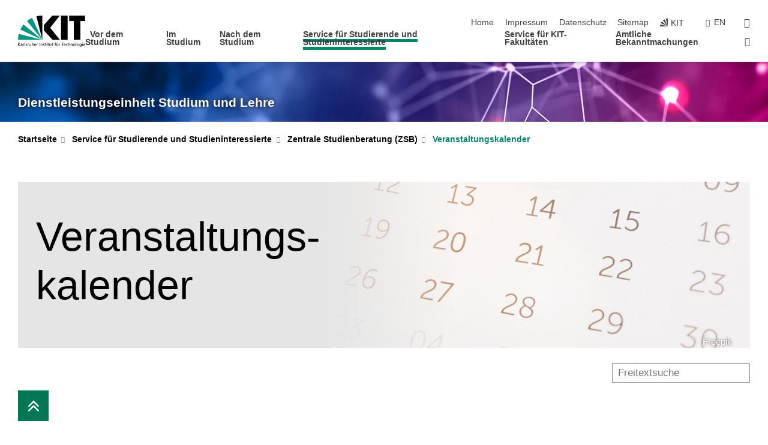

--- FILE ---
content_type: text/html; charset=UTF-8
request_url: https://www.sle.kit.edu/wirueberuns/veranstaltungskalender.php/event/53118
body_size: 15505
content:
<!DOCTYPE html>
<html class="no-js" lang="de-de">

    <head> <!-- PageID 6129 -->        <meta charset="utf-8">
<meta http-equiv="X-UA-Compatible" content="IE=edge">
<meta name="format-detection" content="telephone=no">
<meta name="viewport" content="width=device-width, initial-scale=1.0">
<meta name="theme-color" content="#009682">
<link rel="search" type="application/opensearchdescription+xml" href="https://www.kit.edu/opensearch.xml" title="KIT Search" />

<link rel="stylesheet" href="https://static.scc.kit.edu/fancybox/dist/jquery.fancybox.min.css" />
<link rel="stylesheet" href="https://static.scc.kit.edu/kit-2020/fontawesome/css/all.min.css">

<link rel="stylesheet" type="text/css" href="/31.php" />

<link rel="stylesheet" type="text/css" href="/7.php.css">
            







<link rel="alternate" href="/wirueberuns/veranstaltungskalender.php" hreflang="de-DE">
<link rel="alternate" href="/english/wirueberuns/veranstaltungskalender.php" hreflang="en-US">
<meta name="author" content="Karlsruher Institut f&uuml;r Technologie" />
<meta name="DC.Creator" content="Karlsruher Institut f&uuml;r Technologie" />
<meta name="DC.Date" content="04.07.2023 14:43" />
<meta name="DC.Publisher" content="Karlsruher Institut f&uuml;r Technologie" />
<meta name="DC.Contributor" content="Karlsruher Institut f&uuml;r Technologie" />
<meta name="DC.Identifier" content="" />
<meta name="DC.Language" content="de-de" />
<meta name="DC.Relation" content="" />
<meta name="DC.Type" content="Text" />
<meta name="DC.Format" content="text/html" />
<meta name="DC.Coverage" content="KIT" />
<meta name="DC.Rights" content="Alle Rechte liegen beim Autor siehe Impressum" />

    <meta name="description" content="Entdecke unser breites Studienangebot am KIT, Universit&auml;t Karlsruhe. Bachelor- und Masterstudieng&auml;nge in Ingenieur-, Natur-, Wirtschafts- und Geisteswissenschaften. Bewirb dich jetzt und starte deine Karriere am KIT!" />
    <meta name="Keywords" content="Universit&auml;t Karlsruhe" />
    <!-- <meta http-equiv="cleartype" content="on" /> -->
    

<meta name="KIT.visibility" content="external" />
<link rel="shortcut icon" type="image/x-icon" href="/img/intern/favicon.ico" />










<script src="https://static.scc.kit.edu/kit-2020/js/legacy-compat.js"></script>
<script src="https://static.scc.kit.edu/kit-2020/js/jquery-3.4.1.min.js"></script>
<script src="https://static.scc.kit.edu/kit-2020/js/main.js"></script>
<script src="https://static.scc.kit.edu/kit-2020/js/kit.js"></script>
<script src="https://static.scc.kit.edu/fancybox/dist/jquery.fancybox.min.js"></script>


    <base target="_top" />
    <script src="/38.js"></script>








 
        
        <script>document.documentElement.classList.remove('no-js');</script>
        <meta name="projguid" content="E82401F72B214D2AABC72EFADB53D61E" />
        <meta name="pageguid" content="D640C8357A934345BFCECC1F17A1BED6" />
        <meta name="is_public" content="true" />
                
        
                
                        <meta name="DC.Title" content="KIT - Dienstleistungseinheit Studium und Lehre - Service für Studierende und Studieninteressierte - Zentrale Studienberatung (ZSB) - Veranstaltungskalender" /><title>KIT - Dienstleistungseinheit Studium und Lehre - Service für Studierende und Studieninteressierte - Zentrale Studienberatung (ZSB) - Veranstaltungskalender</title>        
        
    </head>
    <body  class="oe-page" vocab="http://schema.org/" typeof="WebPage">
        
        

    
    
    
    
    
    
    
    
    
    
    
    
    
    
    
    
    
    
    
    
    
    
    
    
    
    
    
    
    
        <header class="page-header">
            <div class="content-wrap">
            
                <div class="logo"><a href="https://www.kit.edu" title="KIT-Homepage"><svg xmlns="http://www.w3.org/2000/svg" viewBox="0 0 196.18 90.32" width="196.18px" height="90.32px" x="0px" y="0px" role="img" aria-labelledby="kit-logo-alt-title">
  <title id="kit-logo-alt-title">KIT - Karlsruher Institut für Technologie</title>
<defs>
<style>.cls-1,.cls-2,.cls-3{fill-rule:evenodd;}.cls-2{fill:#fff;}.cls-3{fill:#009682;}</style></defs>
<path class="cls-1" d="M195.75.47h-46.3V16.23H163V70.59h19.22V16.23h13.54V.47ZM144.84,70.52H125.62V.47h19.22V70.52Zm-22.46,0H101L75.58,43.23V27.61L100.2.39h22L93.87,35.67l28.51,34.85Z" transform="translate(0 -0.39)"></path>
<polygon class="cls-2" points="70.97 70.13 70.97 70.13 70.97 70.13 70.97 70.13 70.97 70.13"></polygon>
<polygon class="cls-2" points="70.97 70.13 70.97 70.13 70.97 70.13 70.97 70.13 70.97 70.13"></polygon>
<path class="cls-3" d="M16.18,26.1A68.63,68.63,0,0,0,6.89,40.71L71,70.52,16.18,26.1Z" transform="translate(0 -0.39)"></path>
<path class="cls-3" d="M71,70.52,41.09,7A69.32,69.32,0,0,0,26.4,16L71,70.52Z" transform="translate(0 -0.39)"></path>
<path class="cls-1" d="M71,70.52,71,.47h-.58a70.22,70.22,0,0,0-16.55,2L71,70.52Z" transform="translate(0 -0.39)"></path>
<polygon class="cls-2" points="70.97 70.13 70.97 70.13 70.97 70.13 70.97 70.13 70.97 70.13 70.97 70.13"></polygon>
<polygon class="cls-2" points="70.97 70.13 70.97 70.13 70.97 70.13 70.97 70.13 70.97 70.13 70.97 70.13"></polygon>
<path class="cls-3" d="M2.28,53.38A70.75,70.75,0,0,0,.05,70.52H71L2.28,53.38Z" transform="translate(0 -0.39)"></path>

<g class="logo-text">

<polygon points="0 87.54 1.25 87.54 1.25 83.28 5.13 87.54 6.95 87.54 2.53 82.95 6.63 78.83 4.97 78.83 1.25 82.67 1.25 78.83 0 78.83 0 87.54 0 87.54"></polygon>
<path d="M8.44,83A2.47,2.47,0,0,1,9,82.68a2.87,2.87,0,0,1,.64-.23,3,3,0,0,1,.67-.08,1.88,1.88,0,0,1,.92.19,1,1,0,0,1,.5.55,2.5,2.5,0,0,1,.15.92H10.61a5.19,5.19,0,0,0-.77.06,4.2,4.2,0,0,0-.79.22,2.55,2.55,0,0,0-.71.38,2.05,2.05,0,0,0-.5.6,2,2,0,0,0-.19.83A2.12,2.12,0,0,0,8,87.23a1.71,1.71,0,0,0,.82.65,3.25,3.25,0,0,0,1.22.21,2.66,2.66,0,0,0,.72-.1,2.2,2.2,0,0,0,.56-.24,2.89,2.89,0,0,0,.42-.32,3.29,3.29,0,0,0,.27-.31h0v.82h1.1a1.47,1.47,0,0,1,0-.25,3.9,3.9,0,0,1,0-.4c0-.16,0-.36,0-.6V84.06a3.5,3.5,0,0,0-.26-1.46,1.78,1.78,0,0,0-.83-.88,3.09,3.09,0,0,0-1.47-.3,4.11,4.11,0,0,0-1.13.17,4.19,4.19,0,0,0-1,.43l.06,1Zm3.42,2.45a1.81,1.81,0,0,1-.2.85,1.57,1.57,0,0,1-.6.6,2,2,0,0,1-1,.22,1.23,1.23,0,0,1-.42-.07,1.5,1.5,0,0,1-.38-.19A1,1,0,0,1,9,86.55a.94.94,0,0,1-.11-.45.88.88,0,0,1,.17-.55,1.22,1.22,0,0,1,.42-.36,2.27,2.27,0,0,1,.57-.2,3.05,3.05,0,0,1,.57-.09,4.36,4.36,0,0,1,.48,0h.37l.38,0v.56Z" transform="translate(0 -0.39)"></path>
<path d="M14.94,87.94h1.18V85a4.09,4.09,0,0,1,.21-1.38,2,2,0,0,1,.6-.89,1.38,1.38,0,0,1,.92-.32,1.77,1.77,0,0,1,.32,0,2,2,0,0,1,.33.09v-1l-.23-.05-.25,0-.29,0a1.76,1.76,0,0,0-.67.15,2,2,0,0,0-.57.4,1.87,1.87,0,0,0-.42.59h0v-1h-1.1v6.37Z" transform="translate(0 -0.39)"></path>
<polygon points="19.87 87.54 21.05 87.54 21.05 78.19 19.87 78.19 19.87 87.54 19.87 87.54"></polygon>
<path d="M22.58,87.74a2.93,2.93,0,0,0,.85.28,5.46,5.46,0,0,0,.9.07,2.87,2.87,0,0,0,.83-.12,2.27,2.27,0,0,0,.71-.36,1.75,1.75,0,0,0,.49-.62,1.91,1.91,0,0,0,.19-.89,1.61,1.61,0,0,0-.15-.73,1.58,1.58,0,0,0-.4-.52,3.29,3.29,0,0,0-.53-.36l-.59-.28a4.54,4.54,0,0,1-.54-.26,1.31,1.31,0,0,1-.39-.34.8.8,0,0,1-.16-.46.71.71,0,0,1,.16-.44.89.89,0,0,1,.41-.25,1.64,1.64,0,0,1,.56-.09l.27,0,.35.07.35.11a1.06,1.06,0,0,1,.26.12l.1-1c-.23-.07-.46-.12-.69-.17a4.66,4.66,0,0,0-.77-.08,2.8,2.8,0,0,0-.88.13,1.91,1.91,0,0,0-.71.36,1.52,1.52,0,0,0-.48.61,2.06,2.06,0,0,0-.17.86,1.34,1.34,0,0,0,.15.66,1.69,1.69,0,0,0,.39.49,5.07,5.07,0,0,0,.54.36l.59.29.54.29a1.62,1.62,0,0,1,.39.33.64.64,0,0,1,.15.43.79.79,0,0,1-.39.71,1.32,1.32,0,0,1-.39.15,1.48,1.48,0,0,1-.41,0,2.58,2.58,0,0,1-.43,0,3.06,3.06,0,0,1-.53-.15,2.59,2.59,0,0,1-.5-.25l-.07,1Z" transform="translate(0 -0.39)"></path>
<path d="M27.9,87.94h1.17V85a4.34,4.34,0,0,1,.22-1.38,1.9,1.9,0,0,1,.6-.89,1.38,1.38,0,0,1,.92-.32,1.77,1.77,0,0,1,.32,0,2,2,0,0,1,.33.09v-1l-.23-.05-.25,0-.3,0a1.76,1.76,0,0,0-.66.15,2.23,2.23,0,0,0-.58.4,2.26,2.26,0,0,0-.42.59h0v-1H27.9v6.37Z" transform="translate(0 -0.39)"></path>
<path d="M38.31,81.57H37.14v3A4.35,4.35,0,0,1,37,85.58a2.31,2.31,0,0,1-.35.83,1.72,1.72,0,0,1-.6.54,1.8,1.8,0,0,1-.87.19,1.31,1.31,0,0,1-.8-.29A1.37,1.37,0,0,1,34,86.1a4.37,4.37,0,0,1-.12-1.23v-3.3H32.68v3.79a3.94,3.94,0,0,0,.25,1.46,1.93,1.93,0,0,0,.79.94,2.5,2.5,0,0,0,1.35.33,2.7,2.7,0,0,0,.85-.14,2.24,2.24,0,0,0,.73-.4,1.76,1.76,0,0,0,.5-.62h0v1h1.13V81.57Z" transform="translate(0 -0.39)"></path>
<path d="M40.23,87.94h1.18V85a4.93,4.93,0,0,1,.11-1.06,2.84,2.84,0,0,1,.35-.83,1.67,1.67,0,0,1,.61-.54,2.06,2.06,0,0,1,.86-.19,1.34,1.34,0,0,1,.81.29,1.44,1.44,0,0,1,.42.75,5.32,5.32,0,0,1,.12,1.23v3.3h1.17V84.16a3.62,3.62,0,0,0-.25-1.47,2,2,0,0,0-.78-.94,2.69,2.69,0,0,0-1.35-.33,2.75,2.75,0,0,0-1.2.28,2.19,2.19,0,0,0-.85.78h0v-3.9H40.23v9.36Z" transform="translate(0 -0.39)"></path>
<path d="M52.67,86.5a2,2,0,0,1-.32.2,3.63,3.63,0,0,1-.48.21,3.41,3.41,0,0,1-.57.16,2.44,2.44,0,0,1-.59.07,2.15,2.15,0,0,1-.8-.15,2.29,2.29,0,0,1-.67-.44,2.1,2.1,0,0,1-.46-.67,2.2,2.2,0,0,1-.17-.86h4.54A5.88,5.88,0,0,0,53,83.59a3.41,3.41,0,0,0-.46-1.14,2.26,2.26,0,0,0-.87-.75,3.11,3.11,0,0,0-1.33-.28,3.21,3.21,0,0,0-1.23.24,2.74,2.74,0,0,0-.94.67,2.87,2.87,0,0,0-.6,1,4.05,4.05,0,0,0-.22,1.29,4.87,4.87,0,0,0,.2,1.42,2.85,2.85,0,0,0,.6,1.08,2.59,2.59,0,0,0,1,.7,3.87,3.87,0,0,0,1.47.25,5.64,5.64,0,0,0,.89-.07,5.74,5.74,0,0,0,.63-.16l.49-.18V86.5Zm-4.06-2.36a2.9,2.9,0,0,1,.14-.62,2,2,0,0,1,.32-.57,1.51,1.51,0,0,1,.51-.42,1.84,1.84,0,0,1,.74-.16,1.74,1.74,0,0,1,.67.14,1.36,1.36,0,0,1,.5.38,1.57,1.57,0,0,1,.31.57,2.15,2.15,0,0,1,.11.68Z" transform="translate(0 -0.39)"></path>
<path d="M54.65,87.94h1.18V85A4.09,4.09,0,0,1,56,83.66a2,2,0,0,1,.61-.89,1.33,1.33,0,0,1,.91-.32,1.77,1.77,0,0,1,.32,0,2,2,0,0,1,.33.09v-1L58,81.46l-.24,0-.3,0a1.76,1.76,0,0,0-.67.15,2,2,0,0,0-.57.4,1.87,1.87,0,0,0-.42.59h0v-1h-1.1v6.37Z" transform="translate(0 -0.39)"></path>
<polygon points="63.02 87.54 64.26 87.54 64.26 78.83 63.02 78.83 63.02 87.54 63.02 87.54"></polygon>
<path d="M66.3,87.94h1.17V85a4.35,4.35,0,0,1,.12-1.06,2.39,2.39,0,0,1,.35-.83,1.72,1.72,0,0,1,.6-.54,2.14,2.14,0,0,1,.87-.19,1.28,1.28,0,0,1,.8.29,1.37,1.37,0,0,1,.42.75,4.78,4.78,0,0,1,.13,1.23v3.3h1.17V84.16a3.8,3.8,0,0,0-.25-1.47,2,2,0,0,0-.78-.94,2.76,2.76,0,0,0-1.36-.33,2.7,2.7,0,0,0-.85.14A2.58,2.58,0,0,0,68,82a1.88,1.88,0,0,0-.5.62h0v-1H66.3v6.37Z" transform="translate(0 -0.39)"></path>
<path d="M73.32,87.74a2.83,2.83,0,0,0,.85.28,5.26,5.26,0,0,0,.89.07,2.82,2.82,0,0,0,.83-.12,2.27,2.27,0,0,0,.71-.36,1.9,1.9,0,0,0,.5-.62,2,2,0,0,0,.18-.89,1.61,1.61,0,0,0-.15-.73,1.69,1.69,0,0,0-.39-.52,3.38,3.38,0,0,0-.54-.36l-.59-.28c-.19-.08-.37-.17-.54-.26a1.45,1.45,0,0,1-.39-.34.73.73,0,0,1-.15-.46.65.65,0,0,1,.15-.44,1,1,0,0,1,.41-.25,1.69,1.69,0,0,1,.56-.09l.27,0,.35.07a2.89,2.89,0,0,1,.35.11,1.14,1.14,0,0,1,.27.12l.1-1c-.23-.07-.47-.12-.7-.17a4.55,4.55,0,0,0-.77-.08,2.8,2.8,0,0,0-.88.13,1.91,1.91,0,0,0-.71.36,1.72,1.72,0,0,0-.48.61,2.06,2.06,0,0,0-.17.86,1.34,1.34,0,0,0,.15.66,1.57,1.57,0,0,0,.4.49,4.1,4.1,0,0,0,.53.36l.59.29c.2.1.38.19.54.29a1.44,1.44,0,0,1,.39.33.71.71,0,0,1,.16.43.83.83,0,0,1-.12.43.75.75,0,0,1-.28.28,1.32,1.32,0,0,1-.39.15,1.48,1.48,0,0,1-.41,0,2.58,2.58,0,0,1-.43,0,2.74,2.74,0,0,1-.52-.15,3,3,0,0,1-.51-.25l-.06,1Z" transform="translate(0 -0.39)"></path>
<path d="M82,81.57H80.33V79.73l-1.17.37v1.47H77.72v1h1.44v3.72a2.07,2.07,0,0,0,.24,1.05,1.45,1.45,0,0,0,.67.6,2.55,2.55,0,0,0,1.05.2,2.35,2.35,0,0,0,.54-.06l.46-.12v-1a1.7,1.7,0,0,1-.33.15,1.37,1.37,0,0,1-.47.07,1,1,0,0,1-.5-.13.92.92,0,0,1-.35-.38,1.33,1.33,0,0,1-.14-.63V82.52H82v-1Z" transform="translate(0 -0.39)"></path>
<path d="M83.57,87.94h1.17V81.57H83.57v6.37Zm1.24-9.11H83.49v1.32h1.32V78.83Z" transform="translate(0 -0.39)"></path>
<path d="M90.19,81.57H88.51V79.73l-1.17.37v1.47H85.9v1h1.44v3.72a2.07,2.07,0,0,0,.24,1.05,1.4,1.4,0,0,0,.67.6,2.55,2.55,0,0,0,1,.2,2.42,2.42,0,0,0,.54-.06l.45-.12v-1a1.43,1.43,0,0,1-.79.22A.93.93,0,0,1,89,87a.86.86,0,0,1-.35-.38,1.33,1.33,0,0,1-.14-.63V82.52h1.68v-1Z" transform="translate(0 -0.39)"></path>
<path d="M97.22,81.57H96.05v3a4.35,4.35,0,0,1-.12,1.06,2.31,2.31,0,0,1-.35.83A1.72,1.72,0,0,1,95,87a1.8,1.8,0,0,1-.87.19,1.33,1.33,0,0,1-.8-.29,1.37,1.37,0,0,1-.42-.75,4.37,4.37,0,0,1-.12-1.23v-3.3H91.59v3.79a3.94,3.94,0,0,0,.25,1.46,2,2,0,0,0,.79.94,2.5,2.5,0,0,0,1.35.33,2.7,2.7,0,0,0,.85-.14,2.24,2.24,0,0,0,.73-.4,1.76,1.76,0,0,0,.5-.62h0v1h1.13V81.57Z" transform="translate(0 -0.39)"></path>
<path d="M102.53,81.57h-1.69V79.73l-1.17.37v1.47H98.23v1h1.44v3.72a2.07,2.07,0,0,0,.24,1.05,1.45,1.45,0,0,0,.67.6,2.59,2.59,0,0,0,1,.2,2.35,2.35,0,0,0,.54-.06l.46-.12v-1a1.7,1.7,0,0,1-.33.15,1.33,1.33,0,0,1-.47.07,1,1,0,0,1-.5-.13,1,1,0,0,1-.35-.38,1.33,1.33,0,0,1-.14-.63V82.52h1.69v-1Z" transform="translate(0 -0.39)"></path>
<path d="M108.16,87.94h1.17V82.52H111v-1h-1.69v-.68a3.7,3.7,0,0,1,0-.6,1.23,1.23,0,0,1,.15-.48.81.81,0,0,1,.34-.32,1.48,1.48,0,0,1,.61-.11h.3l.26.06,0-1-.37,0-.42,0a2.69,2.69,0,0,0-1.06.18,1.49,1.49,0,0,0-.66.52,2.13,2.13,0,0,0-.32.8,5,5,0,0,0-.09,1.06v.58h-1.5v1h1.5v5.42Z" transform="translate(0 -0.39)"></path>
<path d="M113.39,80.6h1.17V79.35h-1.17V80.6Zm2,0h1.17V79.35h-1.17V80.6Zm2.37,1h-1.18v3a4.37,4.37,0,0,1-.11,1.06,2.5,2.5,0,0,1-.35.83,1.67,1.67,0,0,1-.61.54,1.79,1.79,0,0,1-.86.19,1.34,1.34,0,0,1-.81-.29,1.51,1.51,0,0,1-.42-.75,5.26,5.26,0,0,1-.12-1.23v-3.3h-1.17v3.79a3.75,3.75,0,0,0,.25,1.46,2,2,0,0,0,.78.94,2.5,2.5,0,0,0,1.35.33,2.72,2.72,0,0,0,.86-.14,2.47,2.47,0,0,0,.73-.4,1.88,1.88,0,0,0,.5-.62h0v1h1.14V81.57Z" transform="translate(0 -0.39)"></path>
<path d="M119.73,87.94h1.17V85a4.34,4.34,0,0,1,.22-1.38,1.9,1.9,0,0,1,.6-.89,1.38,1.38,0,0,1,.92-.32,1.77,1.77,0,0,1,.32,0,2,2,0,0,1,.33.09v-1l-.24-.05-.24,0-.3,0a1.76,1.76,0,0,0-.66.15,2.23,2.23,0,0,0-.58.4,2.26,2.26,0,0,0-.42.59h0v-1h-1.1v6.37Z" transform="translate(0 -0.39)"></path>
<polygon points="129.83 87.54 131.08 87.54 131.08 79.93 133.78 79.93 133.78 78.83 127.12 78.83 127.12 79.93 129.83 79.93 129.83 87.54 129.83 87.54"></polygon>
<path d="M138.8,86.5a1.52,1.52,0,0,1-.31.2,3.63,3.63,0,0,1-.48.21,3.41,3.41,0,0,1-.57.16,2.46,2.46,0,0,1-.6.07,2.09,2.09,0,0,1-.79-.15,2.16,2.16,0,0,1-.67-.44,2,2,0,0,1-.46-.67,2.2,2.2,0,0,1-.17-.86h4.54a7.08,7.08,0,0,0-.14-1.43,3.23,3.23,0,0,0-.47-1.14,2.23,2.23,0,0,0-.86-.75,3.13,3.13,0,0,0-1.34-.28,3.16,3.16,0,0,0-1.22.24,2.65,2.65,0,0,0-.94.67,2.75,2.75,0,0,0-.61,1,3.79,3.79,0,0,0-.21,1.29,4.56,4.56,0,0,0,.2,1.42,2.85,2.85,0,0,0,.6,1.08,2.52,2.52,0,0,0,1,.7,3.81,3.81,0,0,0,1.46.25,4.67,4.67,0,0,0,1.53-.23l.48-.18V86.5Zm-4.05-2.36a2.9,2.9,0,0,1,.14-.62,1.78,1.78,0,0,1,.32-.57,1.51,1.51,0,0,1,.51-.42,1.8,1.8,0,0,1,.74-.16,1.74,1.74,0,0,1,.67.14,1.45,1.45,0,0,1,.5.38,1.74,1.74,0,0,1,.31.57,2.15,2.15,0,0,1,.1.68Z" transform="translate(0 -0.39)"></path>
<path d="M144.93,81.67l-.41-.12a4,4,0,0,0-.5-.09,4.75,4.75,0,0,0-.51,0,3.75,3.75,0,0,0-1.33.25,3.06,3.06,0,0,0-1,.69,3,3,0,0,0-.66,1.06,3.59,3.59,0,0,0-.23,1.34,3.73,3.73,0,0,0,.23,1.29,3.2,3.2,0,0,0,.67,1,3.05,3.05,0,0,0,1,.72,3.35,3.35,0,0,0,1.32.27l.46,0a3,3,0,0,0,.51-.08,2.24,2.24,0,0,0,.5-.16l-.08-1a3,3,0,0,1-.4.2,3.6,3.6,0,0,1-.44.12,2.15,2.15,0,0,1-.43,0,2.24,2.24,0,0,1-.8-.14,1.69,1.69,0,0,1-.59-.37,1.93,1.93,0,0,1-.41-.54,2.54,2.54,0,0,1-.24-.65,3.23,3.23,0,0,1-.08-.68,2.91,2.91,0,0,1,.14-.89,2.41,2.41,0,0,1,.4-.76,1.87,1.87,0,0,1,.64-.54,2,2,0,0,1,.87-.2,2.72,2.72,0,0,1,.61.07,2.81,2.81,0,0,1,.66.21l.1-1Z" transform="translate(0 -0.39)"></path>
<path d="M146.26,87.94h1.17V85a4.93,4.93,0,0,1,.11-1.06,2.61,2.61,0,0,1,.36-.83,1.64,1.64,0,0,1,.6-.54,2.07,2.07,0,0,1,.87-.19,1.33,1.33,0,0,1,.8.29,1.37,1.37,0,0,1,.42.75,4.82,4.82,0,0,1,.12,1.23v3.3h1.18V84.16a3.79,3.79,0,0,0-.26-1.47,1.91,1.91,0,0,0-.78-.94,2.8,2.8,0,0,0-2.54,0,2.13,2.13,0,0,0-.85.78h0v-3.9h-1.17v9.36Z" transform="translate(0 -0.39)"></path>
<path d="M153.81,87.94H155V85a4.35,4.35,0,0,1,.12-1.06,2.39,2.39,0,0,1,.35-.83,1.72,1.72,0,0,1,.6-.54,2.1,2.1,0,0,1,.87-.19,1.28,1.28,0,0,1,.8.29,1.37,1.37,0,0,1,.42.75,4.78,4.78,0,0,1,.13,1.23v3.3h1.17V84.16a3.8,3.8,0,0,0-.25-1.47,1.93,1.93,0,0,0-.79-.94,2.82,2.82,0,0,0-2.2-.19,2.58,2.58,0,0,0-.73.4,1.88,1.88,0,0,0-.5.62h0v-1h-1.14v6.37Z" transform="translate(0 -0.39)"></path>
<path d="M160.94,84.76a3.73,3.73,0,0,0,.23,1.29,3.2,3.2,0,0,0,.67,1,3.05,3.05,0,0,0,1,.72,3.35,3.35,0,0,0,1.32.27,3.26,3.26,0,0,0,1.31-.27,2.86,2.86,0,0,0,1-.72,3.2,3.2,0,0,0,.67-1,4,4,0,0,0,.24-1.29,3.8,3.8,0,0,0-.24-1.34,3.09,3.09,0,0,0-.65-1.06,3.21,3.21,0,0,0-1-.69,3.65,3.65,0,0,0-1.32-.25,3.75,3.75,0,0,0-1.33.25,3.28,3.28,0,0,0-1,.69,3.12,3.12,0,0,0-.66,1.06,3.8,3.8,0,0,0-.23,1.34Zm1.25,0a2.9,2.9,0,0,1,.13-.89,2.6,2.6,0,0,1,.39-.76,1.8,1.8,0,0,1,1.47-.74,1.89,1.89,0,0,1,.84.2,2,2,0,0,1,.62.54,2.6,2.6,0,0,1,.39.76,2.91,2.91,0,0,1,.14.89,3.23,3.23,0,0,1-.08.68,2.52,2.52,0,0,1-.23.65,2.07,2.07,0,0,1-.39.54,1.62,1.62,0,0,1-.55.37,1.91,1.91,0,0,1-.74.14,2,2,0,0,1-.74-.14,1.76,1.76,0,0,1-.56-.37,2.07,2.07,0,0,1-.39-.54,3,3,0,0,1-.23-.65,3.21,3.21,0,0,1-.07-.68Z" transform="translate(0 -0.39)"></path>
<polygon points="169.06 87.54 170.24 87.54 170.24 78.19 169.06 78.19 169.06 87.54 169.06 87.54"></polygon>
<path d="M171.89,84.76a3.73,3.73,0,0,0,.23,1.29,3.2,3.2,0,0,0,.67,1,3.05,3.05,0,0,0,1,.72,3.35,3.35,0,0,0,1.32.27,3.26,3.26,0,0,0,1.31-.27,2.86,2.86,0,0,0,1-.72,3.2,3.2,0,0,0,.67-1,3.73,3.73,0,0,0,.23-1.29,3.59,3.59,0,0,0-.23-1.34,3,3,0,0,0-.66-1.06,3.06,3.06,0,0,0-1-.69,3.65,3.65,0,0,0-1.32-.25,3.75,3.75,0,0,0-1.33.25,3.17,3.17,0,0,0-1,.69,3,3,0,0,0-.66,1.06,3.8,3.8,0,0,0-.23,1.34Zm1.24,0a2.91,2.91,0,0,1,.14-.89,2.6,2.6,0,0,1,.39-.76,1.93,1.93,0,0,1,.63-.54,1.89,1.89,0,0,1,.84-.2,1.93,1.93,0,0,1,.84.2,2,2,0,0,1,.62.54,2.6,2.6,0,0,1,.39.76,2.91,2.91,0,0,1,.14.89,3.23,3.23,0,0,1-.08.68,2.52,2.52,0,0,1-.23.65,2.07,2.07,0,0,1-.39.54,1.62,1.62,0,0,1-.55.37,2,2,0,0,1-1.48,0,1.66,1.66,0,0,1-.56-.37,2.07,2.07,0,0,1-.39-.54,3,3,0,0,1-.23-.65,3.23,3.23,0,0,1-.08-.68Z" transform="translate(0 -0.39)"></path>
<path d="M185.49,81.57h-1.08v1h0a1.85,1.85,0,0,0-.45-.59,1.78,1.78,0,0,0-.68-.37,3.06,3.06,0,0,0-1-.14,2.82,2.82,0,0,0-1,.2,2.69,2.69,0,0,0-.8.52,3,3,0,0,0-.56.77,3.62,3.62,0,0,0-.34.92,4.6,4.6,0,0,0-.11,1,4.16,4.16,0,0,0,.17,1.18,3,3,0,0,0,.51,1,2.4,2.4,0,0,0,.85.69,2.75,2.75,0,0,0,1.19.26,3.09,3.09,0,0,0,.8-.11,2.58,2.58,0,0,0,.74-.33,2.06,2.06,0,0,0,.59-.55h0v.63a2.58,2.58,0,0,1-.24,1.16,1.64,1.64,0,0,1-.67.75,2,2,0,0,1-1.06.27,5.6,5.6,0,0,1-.6,0,5.12,5.12,0,0,1-.54-.1l-.54-.18-.62-.26-.12,1.08a7.74,7.74,0,0,0,.89.27,4.17,4.17,0,0,0,.73.13,4.87,4.87,0,0,0,.66,0,4.24,4.24,0,0,0,1.87-.36,2.3,2.3,0,0,0,1.07-1,3.6,3.6,0,0,0,.34-1.65V81.57Zm-3,5.42a1.5,1.5,0,0,1-.74-.18,1.76,1.76,0,0,1-.56-.49,2.41,2.41,0,0,1-.35-.72,3,3,0,0,1-.12-.86,3,3,0,0,1,.07-.66,2.4,2.4,0,0,1,.21-.64,2.06,2.06,0,0,1,.35-.55,1.7,1.7,0,0,1,.5-.38,1.63,1.63,0,0,1,.64-.14,1.81,1.81,0,0,1,.82.2,1.83,1.83,0,0,1,.58.53,2.45,2.45,0,0,1,.34.79,3.56,3.56,0,0,1,.12.94,2.55,2.55,0,0,1-.14.84,2.31,2.31,0,0,1-.38.69,1.78,1.78,0,0,1-.59.46,1.66,1.66,0,0,1-.75.17Z" transform="translate(0 -0.39)"></path>
<path d="M187.57,87.94h1.17V81.57h-1.17v6.37Zm1.24-9.11h-1.32v1.32h1.32V78.83Z" transform="translate(0 -0.39)"></path>
<path d="M195.69,86.5a1.64,1.64,0,0,1-.32.2,3.13,3.13,0,0,1-.48.21,3.58,3.58,0,0,1-.56.16,2.46,2.46,0,0,1-.6.07,2.09,2.09,0,0,1-.79-.15,2.16,2.16,0,0,1-.67-.44,2,2,0,0,1-.46-.67,2.2,2.2,0,0,1-.17-.86h4.54a7.08,7.08,0,0,0-.14-1.43,3.43,3.43,0,0,0-.47-1.14,2.19,2.19,0,0,0-.87-.75,3.08,3.08,0,0,0-1.33-.28,3.25,3.25,0,0,0-1.23.24,2.7,2.7,0,0,0-.93.67,2.75,2.75,0,0,0-.61,1,3.79,3.79,0,0,0-.21,1.29,4.88,4.88,0,0,0,.19,1.42,3,3,0,0,0,.61,1.08,2.55,2.55,0,0,0,1,.7,3.9,3.9,0,0,0,1.47.25,5.44,5.44,0,0,0,.89-.07,6,6,0,0,0,.64-.16l.48-.18V86.5Zm-4.05-2.36a2.4,2.4,0,0,1,.14-.62,2,2,0,0,1,.31-.57,1.66,1.66,0,0,1,.52-.42,1.8,1.8,0,0,1,.74-.16,1.78,1.78,0,0,1,.67.14,1.45,1.45,0,0,1,.5.38,1.55,1.55,0,0,1,.3.57,2.15,2.15,0,0,1,.11.68Z" transform="translate(0 -0.39)"></path>
</g>
</svg>
 </a></div>
            
            
                <div class="navigation">
                    <button class="burger"><svg class="burger-icon" xmlns="http://www.w3.org/2000/svg" xmlns:xlink="http://www.w3.org/1999/xlink" x="0px" y="0px" viewBox="0 0 300 274.5" width="300px" height="274.5px">
    <rect class="burger-top" y="214.4" width="300" height="60.1"/>
    <rect class="burger-middle" y="107.2" width="300" height="60.1"/>
    <rect class="burger-bottom" y="0" width="300" height="60.1"/>
</svg></button>
                    <a id="logo_oe_name" href="/index.php">Dienstleistungseinheit Studium und Lehre</a>
                    <div class="navigation-meta">
                        <ul class="navigation-meta-links">
                            <li aria-label="Navigation überspringen"><a href="#main_content" class="skip_navigation" tabindex="1" accesskey="2">Navigation überspringen</a></li>

                            <li><a accesskey="1" title="Startseite" href="/index.php">Home</a></li>
<li><a accesskey="8" href="/impressum.php">Impressum</a></li>

<li><a href="/datenschutz.php">Datenschutz</a></li>

<li><a accesskey="3" href="/sitemap.php">Sitemap</a></li>

                            
                            <li><a href="https://www.kit.edu" title="KIT-Homepage"><span class="svg-icon"><svg xmlns="http://www.w3.org/2000/svg" xmlns:xlink="http://www.w3.org/1999/xlink" x="0px" y="0px" viewBox="0 0 299.4 295.7" width="299.4px" height="295.7px" role="img"><title></title><polygon points="299.3,295.7 299.3,295.6 299.3,295.6 "/><polygon points="299.3,295.6 299.3,295.6 299.3,295.6 "/><path d="M67.9,108.1c-15.6,18.9-28.8,39.6-39.3,61.7l270.6,125.9L67.9,108.1z"/><path d="M299.2,295.6L173,27.2c-22.2,10.2-43,23.1-62,38.4l188.3,230.1L299.2,295.6z"/><polygon points="299.3,295.6 299.3,295.6 299.3,295.6 299.3,295.5 "/><polygon points="299.3,295.6 299.3,295.6 299.3,295.6 299.3,295.5 "/><path d="M9.3,223.2c-6.1,23.7-9.2,48-9.3,72.5h299.2L9.3,223.2z"/><path d="M299.3,295.6l0.1-295.6c-0.8,0-1.5-0.1-2.2-0.1c-23.6,0-47,2.8-69.9,8.4L299.3,295.6L299.3,295.6z"/></svg></span><span>KIT</span></a></li>
                            
                        </ul>
                        <div class="navigation-language"><ul><li><a hreflang="en" href="/english/wirueberuns/veranstaltungskalender.php">en</a></li></ul></div>                        <div class="navigation-search">
                            <div class="search-form">
                                <form action="https://www.sle.kit.edu/search.php">
                                    <input id="meta_search_input" type="search" name="searchquery" placeholder="suchen" aria-label="suchen" size="1" required="required"/>
                                    <input name="local_search" type="hidden" value="true">                                    <button><span>suchen</span></button>
                                </form>
                            </div><a id="meta_search_label" role="switch" aria-checked="false" class="search-trigger" title="suchen" href="#"><span>suchen</span></a>
                        </div>
                                            </div>
                    <nav class="navigation-main">
                        <ul class="navigation-l1"><li class="flyout "><a href="/vorstudium/index.php">Vor dem Studium</a><div class="dropdown"><ul class="navigation-breadcrumb"><li class="home"><button><span>Start</span></button></li><li><span>Vor dem Studium</span></li></ul><a class="parent" href="/vorstudium/index.php">Vor dem Studium</a><ul class="navigation-l2"><li class="has-submenu "><a href="/vorstudium/studiengaenge.php" class="link">Studiengänge</a><div class="submenu"><ul class="navigation-breadcrumb"><li class="home"><button><span>Start</span></button></li><li><button>Vor dem Studium</button></li><li><span>Studiengänge</span></li></ul><a class="parent" href="/vorstudium/studiengaenge.php">Studiengänge</a><ul class="navigation-l3"><li class="has-submenu "><a href="/vorstudium/bachelor.php">Bachelor&shy;studiengänge</a><div class="submenu"><ul class="navigation-breadcrumb"><li class="home"><button><span>Start</span></button></li><li><button>Vor dem Studium</button></li><li><button>Studiengänge</button></li><li><span>Bachelor&shy;studiengänge</span></li></ul><a class="parent" href="/vorstudium/bachelor.php">Bachelor&shy;studiengänge</a><ul class="navigation-l4"><li class="has-submenu "><a href="/vorstudium/bachelor-bereich1.php">Biologie, Chemie und Verfahrenstechnik</a><div class="submenu"><ul class="navigation-breadcrumb"><li class="home"><button><span>Start</span></button></li><li><button>Vor dem Studium</button></li><li><button>Studiengänge</button></li><li><button>Bachelor&shy;studiengänge</button></li><li><span>Biologie, Chemie und Verfahrenstechnik</span></li></ul><a class="parent" href="/vorstudium/bachelor-bereich1.php">Biologie, Chemie und Verfahrenstechnik</a><ul class="navigation-l5"><li class=""><a href="/vorstudium/bachelor-bioingenieurwesen.php">Bioingenieurwesen B.Sc.</a></li><li class=""><a href="/vorstudium/lehramt-biologie.php">Biologie B.Ed.</a></li><li class=""><a href="/vorstudium/bachelor-biologie.php">Biologie B.Sc.</a></li><li class=""><a href="/vorstudium/lehramt-chemie.php">Chemie B.Ed.</a></li><li class=""><a href="/vorstudium/bachelor-chemie.php">Chemie B.Sc.</a></li><li class=""><a href="/vorstudium/bachelor-chemieingenieurwesen-verfahrenstechnik.php">Chemieingenieurwesen und Verfahrenstechnik B.Sc.</a></li><li class=""><a href="/vorstudium/bachelor-chemische-biologie.php">Chemische Biologie B.Sc.</a></li><li class=""><a href="/vorstudium/bachelor-lebensmittelchemie.php">Lebensmittelchemie B.Sc.</a></li><li class=""><a href="/vorstudium/lehramt-nwt.php">Naturwissenschaft und Technik (NwT) B.Ed.</a></li></ul></div></li><li class="has-submenu "><a href="/vorstudium/bachelor-bereich2.php">Informatik, Wirtschaft und Gesellschaft</a><div class="submenu"><ul class="navigation-breadcrumb"><li class="home"><button><span>Start</span></button></li><li><button>Vor dem Studium</button></li><li><button>Studiengänge</button></li><li><button>Bachelor&shy;studiengänge</button></li><li><span>Informatik, Wirtschaft und Gesellschaft</span></li></ul><a class="parent" href="/vorstudium/bachelor-bereich2.php">Informatik, Wirtschaft und Gesellschaft</a><ul class="navigation-l5"><li class=""><a href="/vorstudium/lehramt-deutsch.php">Deutsch B.Ed.</a></li><li class=""><a href="/vorstudium/bachelor-digital-economics.php">Digital Economics B.Sc.</a></li><li class=""><a href="/vorstudium/bachelor-germanistik.php">Germanistik B.A.</a></li><li class=""><a href="/vorstudium/lehramt-informatik.php">Informatik B.Ed.</a></li><li class=""><a href="/vorstudium/bachelor-informatik.php">Informatik B.Sc.</a></li><li class=""><a href="/vorstudium/bachelor-ingenieurpaedagogik.php">Ingenieurpädagogik B.Sc.</a></li><li class=""><a href="/vorstudium/bachelor-liberal-arts-and-sciences.php">Liberal Arts and Sciences B.A.</a></li><li class=""><a href="/vorstudium/bachelor-paedagogik.php">Pädagogik B.A.</a></li><li class=""><a href="/vorstudium/lehramt-philosophie-ethik.php">Philosophie / Ethik B.Ed.</a></li><li class=""><a href="/vorstudium/lehramt-sport.php">Sport B.Ed.</a></li><li class=""><a href="/vorstudium/bachelor-sportwissenschaft.php">Sportwissenschaft B.Sc.</a></li><li class=""><a href="/vorstudium/bachelor-wirtschaftsinformatik.php">Wirtschaftsinformatik B.Sc.</a></li><li class=""><a href="/vorstudium/bachelor-wirtschaftsingenieurwesen.php">Wirtschaftsingenieurwesen B.Sc.</a></li></ul></div></li><li class="has-submenu "><a href="/vorstudium/bachelor-bereich3.php">Maschinenbau und Elektrotechnik</a><div class="submenu"><ul class="navigation-breadcrumb"><li class="home"><button><span>Start</span></button></li><li><button>Vor dem Studium</button></li><li><button>Studiengänge</button></li><li><button>Bachelor&shy;studiengänge</button></li><li><span>Maschinenbau und Elektrotechnik</span></li></ul><a class="parent" href="/vorstudium/bachelor-bereich3.php">Maschinenbau und Elektrotechnik</a><ul class="navigation-l5"><li class=""><a href="/vorstudium/bachelor-elektrotechnik-informationstechnik.php">Elektrotechnik und Informationstechnik B.Sc.</a></li><li class=""><a href="/vorstudium/bachelor-maschinenbau.php">Maschinenbau B.Sc.</a></li><li class=""><a href="/vorstudium/bachelor-materialwissenschaft-werkstofftechnik.php">Materialwissenschaft und Werkstofftechnik B.Sc.</a></li><li class=""><a href="/vorstudium/bachelor-mechanical-engineering.php">Mechanical Engineering (International) B.Sc.</a></li><li class=""><a href="/vorstudium/bachelor-mechatronik-informationstechnik.php">Mechatronik und Informationstechnik B.Sc.</a></li><li class=""><a href="/vorstudium/bachelor-medizintechnik.php">Medizintechnik B.Sc.</a></li></ul></div></li><li class="has-submenu "><a href="/vorstudium/bachelor-bereich4.php">Natürliche und Gebaute Umwelt</a><div class="submenu"><ul class="navigation-breadcrumb"><li class="home"><button><span>Start</span></button></li><li><button>Vor dem Studium</button></li><li><button>Studiengänge</button></li><li><button>Bachelor&shy;studiengänge</button></li><li><span>Natürliche und Gebaute Umwelt</span></li></ul><a class="parent" href="/vorstudium/bachelor-bereich4.php">Natürliche und Gebaute Umwelt</a><ul class="navigation-l5"><li class=""><a href="/vorstudium/bachelor-angewandte-geowissenschaften.php">Angewandte Geowissenschaften B.Sc.</a></li><li class=""><a href="/vorstudium/bachelor-angewandte-umweltinformatik-erdbeobachtung.php">Angewandte Umweltinformatik und Erdbeobachtung B.Sc.</a></li><li class=""><a href="/vorstudium/bachelor-architektur.php">Architektur B.Sc.</a></li><li class=""><a href="/vorstudium/bachelor-bauingenieurwesen.php">Bauingenieurwesen B.Sc.</a></li><li class=""><a href="/vorstudium/bachelor-geodaesie-geoinformatik.php">Geodäsie und Geoinformatik B.Sc.</a></li><li class=""><a href="/vorstudium/lehramt-geographie.php">Geographie B.Ed.</a></li><li class=""><a href="/vorstudium/bachelor-geooekologie.php">Geoökologie B.Sc.</a></li><li class=""><a href="/vorstudium/bachelor-kunstgeschichte.php">Kunstgeschichte B.A.</a></li></ul></div></li><li class="has-submenu "><a href="/vorstudium/bachelor-bereich5.php">Physik und Mathematik</a><div class="submenu"><ul class="navigation-breadcrumb"><li class="home"><button><span>Start</span></button></li><li><button>Vor dem Studium</button></li><li><button>Studiengänge</button></li><li><button>Bachelor&shy;studiengänge</button></li><li><span>Physik und Mathematik</span></li></ul><a class="parent" href="/vorstudium/bachelor-bereich5.php">Physik und Mathematik</a><ul class="navigation-l5"><li class=""><a href="/vorstudium/bachelor-computational-data-science.php">Computational and Data Science B.Sc.</a></li><li class=""><a href="/vorstudium/bachelor-geophysik.php">Geophysik B.Sc.</a></li><li class=""><a href="/vorstudium/lehramt-mathematik.php">Mathematik B.Ed.</a></li><li class=""><a href="/vorstudium/bachelor-mathematik.php">Mathematik B.Sc.</a></li><li class=""><a href="/vorstudium/bachelor-meteorologie.php">Meteorologie und Klimaphysik B.Sc.</a></li><li class=""><a href="/vorstudium/lehramt-physik.php">Physik B.Ed.</a></li><li class=""><a href="/vorstudium/bachelor-physik.php">Physik B.Sc.</a></li><li class=""><a href="/vorstudium/bachelor-technomathematik.php">Technomathematik B.Sc.</a></li><li class=""><a href="/vorstudium/bachelor-wirtschaftsmathematik.php">Wirtschaftsmathematik B.Sc.</a></li></ul></div></li></ul></div></li><li class="has-submenu "><a href="/vorstudium/master.php">Master&shy;studiengänge</a><div class="submenu"><ul class="navigation-breadcrumb"><li class="home"><button><span>Start</span></button></li><li><button>Vor dem Studium</button></li><li><button>Studiengänge</button></li><li><span>Master&shy;studiengänge</span></li></ul><a class="parent" href="/vorstudium/master.php">Master&shy;studiengänge</a><ul class="navigation-l4"><li class="has-submenu "><a href="/vorstudium/master-bereich1.php">Biologie, Chemie und Verfahrenstechnik</a><div class="submenu"><ul class="navigation-breadcrumb"><li class="home"><button><span>Start</span></button></li><li><button>Vor dem Studium</button></li><li><button>Studiengänge</button></li><li><button>Master&shy;studiengänge</button></li><li><span>Biologie, Chemie und Verfahrenstechnik</span></li></ul><a class="parent" href="/vorstudium/master-bereich1.php">Biologie, Chemie und Verfahrenstechnik</a><ul class="navigation-l5"><li class=""><a href="/vorstudium/master-bioingenieurwesen.php">Bioingenieurwesen M.Sc.</a></li><li class=""><a href="/vorstudium/lehramt-master-biologie.php">Biologie M.Ed.</a></li><li class=""><a href="/vorstudium/lehramt-master-biologie-erweiterungsfach.php">Biologie M.Ed. Erweiterungsfach</a></li><li class=""><a href="/vorstudium/master-biologie.php">Biologie M.Sc.</a></li><li class=""><a href="/vorstudium/lehramt-master-chemie.php">Chemie M.Ed.</a></li><li class=""><a href="/vorstudium/lehramt-master-chemie-erweiterungsfach.php">Chemie M.Ed. Erweiterungsfach</a></li><li class=""><a href="/vorstudium/master-chemie.php">Chemie M.Sc.</a></li><li class=""><a href="/vorstudium/master-chemieingenieurwesen-verfahrenstechnik.php">Chemieingenieurwesen und Verfahrenstechnik M.Sc.</a></li><li class=""><a href="/vorstudium/master-chemische-biologie.php">Chemische Biologie M.Sc.</a></li><li class=""><a href="/vorstudium/master-lebensmittelchemie.php">Lebensmittelchemie M.Sc.</a></li><li class=""><a href="/vorstudium/lehramt-master-nwt.php">Naturwissenschaft und Technik (NwT) M.Ed.</a></li><li class=""><a href="/vorstudium/lehramt-master-nwt-erweiterungsfach.php">Naturwissenschaft und Technik (NwT) M.Ed. Erweiterungsfach</a></li></ul></div></li><li class="has-submenu "><a href="/vorstudium/master-bereich2.php">Informatik, Wirtschaft und Gesellschaft</a><div class="submenu"><ul class="navigation-breadcrumb"><li class="home"><button><span>Start</span></button></li><li><button>Vor dem Studium</button></li><li><button>Studiengänge</button></li><li><button>Master&shy;studiengänge</button></li><li><span>Informatik, Wirtschaft und Gesellschaft</span></li></ul><a class="parent" href="/vorstudium/master-bereich2.php">Informatik, Wirtschaft und Gesellschaft</a><ul class="navigation-l5"><li class=""><a href="/vorstudium/master-computer-science.php">Computer Science M.Sc.</a></li><li class=""><a href="/vorstudium/lehramt-master-deutsch.php">Deutsch M.Ed.</a></li><li class=""><a href="/vorstudium/lehramt-master-deutsch-erweiterungsfach.php">Deutsch M.Ed. Erweiterungsfach</a></li><li class=""><a href="/vorstudium/master-digital-economics.php">Digital Economics M.Sc.</a></li><li class=""><a href="/vorstudium/master-europaeische-kultur-ideengeschichte.php">Europäische Kultur und Ideengeschichte M.A.</a></li><li class=""><a href="/vorstudium/master-germanistik.php">Germanistik M.A.</a></li><li class=""><a href="/vorstudium/lehramt-master-informatik.php">Informatik M.Ed.</a></li><li class=""><a href="/vorstudium/lehramt-master-informatik-erweiterungsfach.php">Informatik M.Ed. Erweiterungsfach</a></li><li class=""><a href="/vorstudium/master-informatik.php">Informatik M.Sc.</a></li><li class=""><a href="/vorstudium/master-ingenieurpaedagogik.php">Ingenieurpädagogik M.Sc.</a></li><li class=""><a href="/vorstudium/master-ingenieurpaedagogik-fuer-ingenieurinnen-ingenieure.php">Ingenieurpädagogik für Ingenieurinnen und Ingenieure M.Ed.</a></li><li class=""><a href="/vorstudium/master-paedagogik.php">Pädagogik M.A.</a></li><li class=""><a href="/vorstudium/lehramt-master-philosophie-ethik.php">Philosophie / Ethik M.Ed.</a></li><li class=""><a href="/vorstudium/lehramt-master-sport.php">Sport M.Ed.</a></li><li class=""><a href="/vorstudium/lehramt-master-sport-erweiterungsfach.php">Sport M.Ed. Erweiterungsfach</a></li><li class=""><a href="/vorstudium/master-sportwissenschaft.php">Sportwissenschaft M.Sc.</a></li><li class=""><a href="/vorstudium/master-wirtschaftsinformatik.php">Wirtschaftsinformatik M.Sc.</a></li><li class=""><a href="/vorstudium/master-wirtschaftsingenieurwesen.php">Wirtschaftsingenieurwesen M.Sc.</a></li><li class=""><a href="/vorstudium/master-wissenschaft-medien-kommunikation.php">Wissenschaft - Medien - Kommunikation M.A.</a></li></ul></div></li><li class="has-submenu "><a href="/vorstudium/master-bereich3.php">Maschinenbau und Elektrotechnik</a><div class="submenu"><ul class="navigation-breadcrumb"><li class="home"><button><span>Start</span></button></li><li><button>Vor dem Studium</button></li><li><button>Studiengänge</button></li><li><button>Master&shy;studiengänge</button></li><li><span>Maschinenbau und Elektrotechnik</span></li></ul><a class="parent" href="/vorstudium/master-bereich3.php">Maschinenbau und Elektrotechnik</a><ul class="navigation-l5"><li class=""><a href="/vorstudium/master-biomedical-engineering.php">Biomedical Engineering M.Sc.</a></li><li class=""><a href="/vorstudium/master-elektrotechnik-informationstechnik.php">Electrical Engineering and Information Technology M.Sc.</a></li><li class=""><a href="/vorstudium/master-maschinenbau.php">Maschinenbau M.Sc.</a></li><li class=""><a href="/vorstudium/master-materialwissenschaft-werkstofftechnik.php">Materialwissenschaft und Werkstofftechnik M.Sc.</a></li><li class=""><a href="/vorstudium/master-mechatronik-informationstechnik.php">Mechatronics and Information Technology M.Sc.</a></li></ul></div></li><li class="has-submenu "><a href="/vorstudium/master-bereich4.php">Natürliche und Gebaute Umwelt</a><div class="submenu"><ul class="navigation-breadcrumb"><li class="home"><button><span>Start</span></button></li><li><button>Vor dem Studium</button></li><li><button>Studiengänge</button></li><li><button>Master&shy;studiengänge</button></li><li><span>Natürliche und Gebaute Umwelt</span></li></ul><a class="parent" href="/vorstudium/master-bereich4.php">Natürliche und Gebaute Umwelt</a><ul class="navigation-l5"><li class=""><a href="/vorstudium/master-angewandte-geowissenschaften.php">Angewandte Geowissenschaften M.Sc.</a></li><li class=""><a href="/vorstudium/master-architektur.php">Architektur M.Sc.</a></li><li class=""><a href="/vorstudium/master-bauingenieurwesen.php">Bauingenieurwesen M.Sc.</a></li><li class=""><a href="/vorstudium/master-engineering-structures.php">Funktionaler und konstruktiver Ingenieurbau M.Sc.</a></li><li class=""><a href="/vorstudium/master-geodaesie-geoinformatik.php">Geodäsie und Geoinformatik M.Sc.</a></li><li class=""><a href="/vorstudium/lehramt-master-geographie.php">Geographie M.Ed.</a></li><li class=""><a href="/vorstudium/lehramt-master-geographie-erweiterungfach.php">Geographie M.Ed. Erweiterungsfach</a></li><li class=""><a href="/vorstudium/master-geooekologie.php">Geoökologie M.Sc.</a></li><li class=""><a href="/vorstudium/master-kunstgeschichte.php">Kunstgeschichte M.A.</a></li><li class=""><a href="/vorstudium/master-mobilitaet-infrastruktur.php">Mobilität und Infrastruktur M.Sc.</a></li><li class=""><a href="/vorstudium/master-regionalwissenschaft-raumplanung.php">Regionalwissenschaft / Raumplanung M.Sc.</a></li><li class=""><a href="/vorstudium/master-remote-sensing-geoinformatics.php">Remote Sensing and Geoinformatics M.Sc.</a></li><li class=""><a href="/vorstudium/master-technologie-management-baubetrieb.php">Technologie und Management im Baubetrieb M.Sc</a></li><li class=""><a href="/vorstudium/master-water-science-engineering.php">Water Science and Engineering M.Sc.</a></li></ul></div></li><li class="has-submenu "><a href="/vorstudium/master-bereich5.php">Physik und Mathematik</a><div class="submenu"><ul class="navigation-breadcrumb"><li class="home"><button><span>Start</span></button></li><li><button>Vor dem Studium</button></li><li><button>Studiengänge</button></li><li><button>Master&shy;studiengänge</button></li><li><span>Physik und Mathematik</span></li></ul><a class="parent" href="/vorstudium/master-bereich5.php">Physik und Mathematik</a><ul class="navigation-l5"><li class=""><a href="/vorstudium/master-geophysik.php">Geophysics M.Sc.</a></li><li class=""><a href="/vorstudium/lehramt-master-mathematik.php">Mathematik M.Ed.</a></li><li class=""><a href="/vorstudium/lehramt-master-mathematik-erweiterungsfach.php">Mathematik M.Ed. Erweiterungsfach</a></li><li class=""><a href="/vorstudium/master-mathematik.php">Mathematik M.Sc.</a></li><li class=""><a href="/vorstudium/master-meteorologie.php">Meteorology and Climate Physics M.Sc.</a></li><li class=""><a href="/vorstudium/master-photon-science-technology.php">Photon Science and Technology M.Sc.</a></li><li class=""><a href="/vorstudium/master-physik.php">Physics M.Sc.</a></li><li class=""><a href="/vorstudium/lehramt-master-physik.php">Physik M.Ed.</a></li><li class=""><a href="/vorstudium/lehramt-master-physik-erweiterungsfach.php">Physik M.Ed. Erweiterungsfach</a></li><li class=""><a href="/vorstudium/master-technomathematik.php">Technomathematik M.Sc.</a></li><li class=""><a href="/vorstudium/master-wirtschaftsmathematik.php">Wirtschaftsmathematik M.Sc.</a></li></ul></div></li><li class="has-submenu "><a href="/vorstudium/master-international-schools.php">International Schools</a><div class="submenu"><ul class="navigation-breadcrumb"><li class="home"><button><span>Start</span></button></li><li><button>Vor dem Studium</button></li><li><button>Studiengänge</button></li><li><button>Master&shy;studiengänge</button></li><li><span>International Schools</span></li></ul><a class="parent" href="/vorstudium/master-international-schools.php">International Schools</a><ul class="navigation-l5"><li class=""><a href="https://www.hectorschool.kit.edu/EEM.php" target="_blank">Energy Engineering and Management M.Sc.</a></li><li class=""><a href="https://www.hectorschool.kit.edu/FE.php" target="_blank">Financial Engineering M.Sc.</a></li><li class=""><a href="https://www.hectorschool.kit.edu/ISEM.php" target="_blank">Information Systems Engineering and Management M.Sc.</a></li><li class=""><a href="https://www.hectorschool.kit.edu/master-management-of-product-development.php" target="_blank">Management of Product Development M.Sc.</a></li><li class=""><a href="https://www.hectorschool.kit.edu/MSEM.php" target="_blank">Mobility Systems Engineering and Management M.Sc.</a></li><li class=""><a href="/vorstudium/master-optics-photonics.php">Optics and Photonics M.Sc.</a></li><li class=""><a href="https://www.hectorschool.kit.edu/POM.php" target="_blank">Production and Operations Management M.Sc.</a></li></ul></div></li></ul></div></li><li class="has-submenu "><a href="/vorstudium/auslaufende-studiengaenge.php">Auslaufende Studiengänge</a><div class="submenu"><ul class="navigation-breadcrumb"><li class="home"><button><span>Start</span></button></li><li><button>Vor dem Studium</button></li><li><button>Studiengänge</button></li><li><span>Auslaufende Studiengänge</span></li></ul><a class="parent" href="/vorstudium/auslaufende-studiengaenge.php">Auslaufende Studiengänge</a><ul class="navigation-l4"><li class="has-submenu "><a href="/vorstudium/auslaufende-bachelor.php">Auslaufende Bachelor&shy;studiengänge</a><div class="submenu"><ul class="navigation-breadcrumb"><li class="home"><button><span>Start</span></button></li><li><button>Vor dem Studium</button></li><li><button>Studiengänge</button></li><li><button>Auslaufende Studiengänge</button></li><li><span>Auslaufende Bachelor&shy;studiengänge</span></li></ul><a class="parent" href="/vorstudium/auslaufende-bachelor.php">Auslaufende Bachelor&shy;studiengänge</a><ul class="navigation-l5"><li class=""><a href="/vorstudium/bachelor-europaeische-kultur-ideengeschichte.php">Europäische Kultur und Ideengeschichte B.A.</a></li><li class=""><a href="/vorstudium/bachelor-informationswirtschaft.php">Informationswirtschaft B.Sc.</a></li><li class=""><a href="/vorstudium/bachelor-technische-volkswirtschaftslehre.php">Technische Volkswirtschaftslehre B.Sc.</a></li><li class=""><a href="/vorstudium/bachelor-wissenschaft-medien-kommunikation.php">Wissenschaft - Medien - Kommunikation B.A.</a></li></ul></div></li><li class="has-submenu "><a href="/vorstudium/auslaufende-master.php">Auslaufende Master&shy;studiengänge</a><div class="submenu"><ul class="navigation-breadcrumb"><li class="home"><button><span>Start</span></button></li><li><button>Vor dem Studium</button></li><li><button>Studiengänge</button></li><li><button>Auslaufende Studiengänge</button></li><li><span>Auslaufende Master&shy;studiengänge</span></li></ul><a class="parent" href="/vorstudium/auslaufende-master.php">Auslaufende Master&shy;studiengänge</a><ul class="navigation-l5"><li class=""><a href="/vorstudium/master-informationswirtschaft.php">Informationswirtschaft M.Sc.</a></li><li class=""><a href="/vorstudium/master-technische-volkswirtschaftslehre.php">Technische Volkswirtschaftslehre M.Sc.</a></li></ul></div></li></ul></div></li><li class=""><a href="/vorstudium/englischsprachige-studienangebote.php">Englischsprachige Studienangebote</a></li><li class=""><a href="https://www.intl.kit.edu/ostudent/3740.php" target="_blank">Doppelabschlüsse</a></li><li class=""><a href="/vorstudium/weiterbildende-studiengaenge.php">Weiterbildende Studiengänge</a></li><li class=""><a href="https://www.kit-ausbildung.de/de/" target="_blank">Berufliche Ausbildung und Duales Studium</a></li><li class=""><a href="/wirueberuns/zsb.php#banner_10101">Informationsmaterial</a></li></ul></div></li><li class="has-submenu "><a href="/vorstudium/bewerbung.php" class="link">Bewerbung und Zulassung</a><div class="submenu"><ul class="navigation-breadcrumb"><li class="home"><button><span>Start</span></button></li><li><button>Vor dem Studium</button></li><li><span>Bewerbung und Zulassung</span></li></ul><a class="parent" href="/vorstudium/bewerbung.php">Bewerbung und Zulassung</a><ul class="navigation-l3"><li class=""><a href="/vorstudium/bewerbungsfristen.php">Bewerbungsfristen</a></li><li class=""><a href="/vorstudium/studienbewerbung-intern.php">Bewerbung für aktuell imma&shy;trikulierte Studierende des KIT</a></li><li class=""><a href="/vorstudium/bewerbung-hoeheres-fachsemester.php">Bewerbung in ein höheres Fach&shy;semester</a></li><li class=""><a href="/vorstudium/zeitstudium.php">Zeitstudium</a></li><li class=""><a href="/vorstudium/deltapruefung.php">Deltaprüfung</a></li><li class=""><a href="/vorstudium/hochschulzugang-berufstaetige.php">Hochschulzugang für Berufstätige</a></li><li class=""><a href="/vorstudium/freiwillige-dienste.php">Freiwillige Dienste</a></li><li class=""><a href="/vorstudium/gasthoerer.php">Gasthörende</a></li><li class=""><a href="/vorstudium/angebote-fuer-gefluechtete.php">Angebote für Geflüchtete</a></li><li class="has-submenu "><a href="/vorstudium/organisatorisches.php">Organisatorisches</a><div class="submenu"><ul class="navigation-breadcrumb"><li class="home"><button><span>Start</span></button></li><li><button>Vor dem Studium</button></li><li><button>Bewerbung und Zulassung</button></li><li><span>Organisatorisches</span></li></ul><a class="parent" href="/vorstudium/organisatorisches.php">Organisatorisches</a><ul class="navigation-l4"><li class=""><a href="/vorstudium/antraege-formulare.php">Anträge und Formulare</a></li><li class=""><a href="/vorstudium/amtlichebeglaubigungen.php">Amtliche Beglaubigungen</a></li><li class=""><a href="/vorstudium/bildungsnachweise.php">Ausländische und andere Bildungsnachweise</a></li><li class=""><a href="/vorstudium/hochschulzugangsberechtigung.php">Hochschulzugangs&shy;berechtigung</a></li><li class=""><a href="/vorstudium/krankenversicherung.php">Krankenversicherung</a></li></ul></div></li><li class=""><a href="/vorstudium/sonderantraege.php">Sonderanträge</a></li><li class=""><a href="/vorstudium/bewerbung-faq.php">FAQ</a></li></ul></div></li><li class="has-submenu "><a href="/vorstudium/studienberatung.php" class="link">Studienberatung</a><div class="submenu"><ul class="navigation-breadcrumb"><li class="home"><button><span>Start</span></button></li><li><button>Vor dem Studium</button></li><li><span>Studienberatung</span></li></ul><a class="parent" href="/vorstudium/studienberatung.php">Studienberatung</a><ul class="navigation-l3"><li class=""><a href="/wirueberuns/zsb.php">Zentrale Studienberatung (ZSB)</a></li><li class=""><a href="/vorstudium/fachstudienberatung.php">Fachstudienberatung</a></li></ul></div></li><li class=""><a href="https://www.studienstart.kit.edu/studienvorbereitung.php" class="link">Studienvorbereitung</a></li></ul></div></li><li class="flyout "><a href="/imstudium/index.php">Im Studium</a><div class="dropdown"><ul class="navigation-breadcrumb"><li class="home"><button><span>Start</span></button></li><li><span>Im Studium</span></li></ul><a class="parent" href="/imstudium/index.php">Im Studium</a><ul class="navigation-l2"><li class="has-submenu "><a href="/imstudium/studienberatung.php" class="link">Studienberatung</a><div class="submenu"><ul class="navigation-breadcrumb"><li class="home"><button><span>Start</span></button></li><li><button>Im Studium</button></li><li><span>Studienberatung</span></li></ul><a class="parent" href="/imstudium/studienberatung.php">Studienberatung</a><ul class="navigation-l3"><li class=""><a href="/wirueberuns/zsb.php">Zentrale Studienberatung (ZSB)</a></li><li class=""><a href="/imstudium/fachstudienberatung.php">Fachstudienberatung</a></li></ul></div></li><li class="has-submenu "><a href="/imstudium/organisatorisches.php" class="link">Organisatorisches</a><div class="submenu"><ul class="navigation-breadcrumb"><li class="home"><button><span>Start</span></button></li><li><button>Im Studium</button></li><li><span>Organisatorisches</span></li></ul><a class="parent" href="/imstudium/organisatorisches.php">Organisatorisches</a><ul class="navigation-l3"><li class=""><a href="/imstudium/abschlussdokumente.php">Abschlussdokumente</a></li><li class=""><a href="/imstudium/antraege-formulare.php">Anträge & Formulare</a></li><li class=""><a href="/imstudium/bafoeg-bescheinigungen.php">BAföG Bescheinigungen</a></li><li class=""><a href="/imstudium/bescheinigungen.php">Bescheinigungen</a></li><li class=""><a href="/imstudium/beurlaubung.php">Beurlaubung</a></li><li class=""><a href="/imstudium/exmatrikulation.php">Exmatrikulation</a></li><li class=""><a href="/imstudium/gebuehren.php">Gebühren</a></li><li class=""><a href="/imstudium/namensaenderung.php">Namens-Personenstands-Geschlechtsänderung</a></li><li class=""><a href="/imstudium/rueckmeldung.php">Rückmeldung</a></li><li class=""><a href="/imstudium/termine-fristen.php">Termine und Fristen</a></li><li class=""><a href="/imstudium/unfallmeldung.php">Unfallmeldung</a></li><li class=""><a href="/imstudium/vorlesungsverzeichnis.php">Vorlesungsverzeichnis</a></li><li class=""><a href="/imstudium/faq.php">FAQ</a></li></ul></div></li><li class=""><a href="https://www.studienstart.kit.edu/" target="_blank" class="link">Studienstart</a></li></ul></div></li><li class="single "><a href="/nachstudium/index.php">Nach dem Studium</a><div class="dropdown"><ul class="navigation-breadcrumb"><li class="home"><button><span>Start</span></button></li><li><span>Nach dem Studium</span></li></ul><a class="parent" href="/nachstudium/index.php">Nach dem Studium</a><ul class="navigation-l2"><li class="has-submenu "><a href="/nachstudium/organisatorisches.php" class="link">Organisatorisches</a><div class="submenu"><ul class="navigation-breadcrumb"><li class="home"><button><span>Start</span></button></li><li><button>Nach dem Studium</button></li><li><span>Organisatorisches</span></li></ul><a class="parent" href="/nachstudium/organisatorisches.php">Organisatorisches</a><ul class="navigation-l3"><li class=""><a href="/nachstudium/abschlussdokumente.php">Abschlussdokumente</a></li><li class=""><a href="/nachstudium/antraege-formulare.php">Anträge und Formulare</a></li><li class=""><a href="/nachstudium/bescheinigungen.php">Bescheinigungen</a></li><li class=""><a href="/nachstudium/education-verification.php">Bildungsnachweis / Education Verification</a></li><li class=""><a href="/nachstudium/ects-einstufungstabellen.php">ECTS-Einstufungstabellen</a></li><li class=""><a href="/nachstudium/exmatrikulation.php">Exmatrikulation</a></li></ul></div></li></ul></div></li><li class="flyout active "><a href="/wirueberuns/service_studierende.php">Service für Studierende und Studieninteressierte</a><div class="dropdown current"><ul class="navigation-breadcrumb"><li class="home"><button><span>Start</span></button></li><li><span>Service für Studierende und Studieninteressierte</span></li></ul><a class="parent" href="/wirueberuns/service_studierende.php">Service für Studierende und Studieninteressierte</a><ul class="navigation-l2"><li class="has-submenu "><a href="/wirueberuns/studierendenservice.php" class="link">Studierendenservice</a><div class="submenu"><ul class="navigation-breadcrumb"><li class="home"><button><span>Start</span></button></li><li><button>Service für Studierende und Studieninteressierte</button></li><li><span>Studierendenservice</span></li></ul><a class="parent" href="/wirueberuns/studierendenservice.php">Studierendenservice</a><ul class="navigation-l3"><li class=""><a href="/wirueberuns/studierendenservice-adresse.php">Adresse & Anfahrt</a></li><li class=""><a href="/wirueberuns/studierendenservice-ansprechpartner.php">Ansprechpersonen</a></li><li class=""><a href="/wirueberuns/studierendenservice-antraege-formulare.php">Anträge & Formulare</a></li><li class=""><a href="/wirueberuns/studierendenservice_oeffnungszeiten.php">Öffnungszeiten</a></li><li class=""><a href="/wirueberuns/rundschreiben-studserv.php">Rundschreiben</a></li></ul></div></li><li class="has-submenu active "><a href="/wirueberuns/zsb.php" class="link">Zentrale Studienberatung (ZSB)</a><div class="submenu current"><ul class="navigation-breadcrumb"><li class="home"><button><span>Start</span></button></li><li><button>Service für Studierende und Studieninteressierte</button></li><li><span>Zentrale Studienberatung (ZSB)</span></li></ul><a class="parent" href="/wirueberuns/zsb.php">Zentrale Studienberatung (ZSB)</a><ul class="navigation-l3"><li class=""><a href="/wirueberuns/zsb-adresse.php">Adresse & Anfahrt</a></li><li class=""><a href="/wirueberuns/zsb-oeffnungszeiten.php">Öffnungszeiten</a></li><li class="active "><a href="/wirueberuns/veranstaltungskalender.php">Veranstaltungskalender</a></li><li class=""><a href="/wirueberuns/schnuppervorlesungen.php">Studieren probieren</a></li><li class=""><a href="/wirueberuns/schulklassen.php">Programme für Schulklassen</a></li><li class=""><a href="https://www.studienstart.kit.edu/">Studienstart</a></li></ul></div></li><li class="has-submenu "><a href="/wirueberuns/studieren-besondere-lebenslagen.php" class="link">Studieren in besonderen Lebenslagen</a><div class="submenu"><ul class="navigation-breadcrumb"><li class="home"><button><span>Start</span></button></li><li><button>Service für Studierende und Studieninteressierte</button></li><li><span>Studieren in besonderen Lebenslagen</span></li></ul><a class="parent" href="/wirueberuns/studieren-besondere-lebenslagen.php">Studieren in besonderen Lebenslagen</a><ul class="navigation-l3"><li class=""><a href="/wirueberuns/menschen-behinderung-krankheit.php">Studieren mit Behinderung und chronischer Krankheit</a></li><li class=""><a href="/wirueberuns/menschen-familienverantwortung.php">Studieren mit Familienverantwortung</a></li><li class=""><a href="/wirueberuns/menschen-spitzensport.php">Menschen im Spitzensport</a></li></ul></div></li></ul></div></li><li class="flyout "><a href="/wirueberuns/service-kit-fakultaeten.php">Service für KIT-Fakultäten</a><div class="dropdown"><ul class="navigation-breadcrumb"><li class="home"><button><span>Start</span></button></li><li><span>Service für KIT-Fakultäten</span></li></ul><a class="parent" href="/wirueberuns/service-kit-fakultaeten.php">Service für KIT-Fakultäten</a><ul class="navigation-l2"><li class="has-submenu "><a href="/wirueberuns/studiengangsentwicklung.php" class="link">Studiengangsentwicklung</a><div class="submenu"><ul class="navigation-breadcrumb"><li class="home"><button><span>Start</span></button></li><li><button>Service für KIT-Fakultäten</button></li><li><span>Studiengangsentwicklung</span></li></ul><a class="parent" href="/wirueberuns/studiengangsentwicklung.php">Studiengangsentwicklung</a><ul class="navigation-l3"><li class=""><a href="/wirueberuns/sge-ansprechpersonen.php">Ansprechpersonen</a></li><li class=""><a href="/wirueberuns/sge-dokumente.php">Dokumente</a></li></ul></div></li><li class="has-submenu "><a href="/wirueberuns/campus-und-prozessmanagement.php" class="link">Campus- und Prozessmanagement</a><div class="submenu"><ul class="navigation-breadcrumb"><li class="home"><button><span>Start</span></button></li><li><button>Service für KIT-Fakultäten</button></li><li><span>Campus- und Prozessmanagement</span></li></ul><a class="parent" href="/wirueberuns/campus-und-prozessmanagement.php">Campus- und Prozessmanagement</a><ul class="navigation-l3"><li class=""><a href="/wirueberuns/campusteam.php">Campusteam</a></li></ul></div></li><li class="has-submenu "><a href="/wirueberuns/studierendenservice_fakultaeten.php" class="link">Studierendenservice</a><div class="submenu"><ul class="navigation-breadcrumb"><li class="home"><button><span>Start</span></button></li><li><button>Service für KIT-Fakultäten</button></li><li><span>Studierendenservice</span></li></ul><a class="parent" href="/wirueberuns/studierendenservice_fakultaeten.php">Studierendenservice</a><ul class="navigation-l3"></ul></div></li><li class="has-submenu "><a href="/wirueberuns/zsb-fuer-fakultaeten.php" class="link">Zentrale Studienberatung (ZSB)</a><div class="submenu"><ul class="navigation-breadcrumb"><li class="home"><button><span>Start</span></button></li><li><button>Service für KIT-Fakultäten</button></li><li><span>Zentrale Studienberatung (ZSB)</span></li></ul><a class="parent" href="/wirueberuns/zsb-fuer-fakultaeten.php">Zentrale Studienberatung (ZSB)</a><ul class="navigation-l3"><li class=""><a href="/wirueberuns/bestellung-printmaterial.php">Bestellung von Printmedien</a></li></ul></div></li><li class=""><a href="https://www.kit.edu/kit/corona-faq.php" class="link">Coronavirus - Informationen für KIT-Fakultäten</a></li><li class=""><a href="https://campus-help.kit.edu/" target="_blank" class="link">Campus Help</a></li><li class=""><a href="/wirueberuns/schulungen.php" class="link">Trainings</a></li><li class=""><a href="/wirueberuns/mutterschutz-informationen-fuer-lehrende.php" class="link">Mutterschutz - Informationen für Lehrende</a></li></ul></div></li><li class="flyout "><a href="/amtlicheBekanntmachungen.php">Amtliche Bekanntmachungen</a><div class="dropdown"><ul class="navigation-breadcrumb"><li class="home"><button><span>Start</span></button></li><li><span>Amtliche Bekanntmachungen</span></li></ul><a class="parent" href="/amtlicheBekanntmachungen.php">Amtliche Bekanntmachungen</a><ul class="navigation-l2"><li class=""><a href="/amtlicheBekanntmachungen.php" class="link">Amtliche Bekanntmachungen 2020 bis 2025</a></li><li class=""><a href="/amtlicheBekanntmachungen2010-2019.php" class="link">Amtliche Bekanntmachungen 2010 bis 2019</a></li><li class=""><a href="/amtlicheBekanntmachungen2000-2009.php" class="link">Amtliche Bekanntmachungen 2000 bis 2009</a></li></ul></div></li><li class="home"><a href="/index.php" title="Startseite"><span>Startseite</span></a></li></ul>                    </nav>
                    <ul class="side-widgets">
                        <li class="meta"><a accesskey="1" title="Startseite" href="/index.php">Home</a></li>
<li class="meta"><a accesskey="8" href="/impressum.php">Impressum</a></li>

<li class="meta"><a href="/datenschutz.php">Datenschutz</a></li>

<li class="meta"><a accesskey="3" href="/sitemap.php">Sitemap</a></li>

                                                <li class="search">
                            <a id="side_widget_search_label" title="suchen"><span>suchen</span></a>
                            <div class="search-form">
                                <form action="https://www.sle.kit.edu/search.php">
                                    <input id="side_widget_search_input" type="search" name="searchquery" placeholder="suchen" aria-label="suchen" size="1" required="required"/>
                                    <input name="local_search" type="hidden" value="true">                                    <button><span>suchen</span></button>
                                </form>
                            </div>
                        </li>
                                            </ul>





<!-- 



Dienstleistungseinheit Studium und Lehre

/index.php

 -->







                </div>
            </div>
        </header>


















        <!-- Mittlere Spalte: start -->
        <main>
                                <section class="stage stage-small" role="banner"><img src="/img/small_header.jpg" alt="" loading="lazy" width="1920" height="140" />                <div class="content-wrap"><a href="/index.php" title="Dienstleistungseinheit Studium und Lehre">Dienstleistungseinheit Studium und Lehre</a></div>
            </section>
                        <section class="breadcrumbs" style="display:none" role="navigation" aria-label="Breadcrumb">
                <h2 style="display:none; visibility:hidden">&nbsp;</h2>
                <div class="content-wrap">
                    <ul vocab="http://schema.org/" typeof="BreadcrumbList"><li property="itemListElement" typeof="ListItem"><a href="/index.php" property="item" typeof="WebPage"><span property="name">Startseite</span></a><meta property="position" content="1"/></li><li property="itemListElement" typeof="ListItem"><a href="/wirueberuns/service_studierende.php" property="item" typeof="WebPage"><span property="name">Service für Studierende und Studieninteressierte</span></a><meta property="position" content="2"/></li><li property="itemListElement" typeof="ListItem"><a href="/wirueberuns/zsb.php" property="item" typeof="WebPage"><span property="name">Zentrale Studienberatung (ZSB)</span></a><meta property="position" content="3"/></li><li property="itemListElement" typeof="ListItem"><a href="/wirueberuns/veranstaltungskalender.php" property="item" typeof="WebPage"><span property="name">Veranstaltungskalender</span></a><meta property="position" content="4"/></li></ul>                </div>
            </section>
            <section class="breadcrumbs-big" role="navigation" aria-label="Breadcrumb"><h2 style="display:none; visibility:hidden">&nbsp;</h2><ul class="content-wrap"><li class="list"><a href="/index.php">Startseite</a><ul><li><a href="/vorstudium/index.php">Vor dem Studium</a></li><li><a href="/imstudium/index.php">Im Studium</a></li><li><a href="/nachstudium/index.php">Nach dem Studium</a></li><li><a href="/wirueberuns/service_studierende.php">Service für Studierende und Studieninteressierte</a></li><li><a href="/wirueberuns/service-kit-fakultaeten.php">Service für KIT-Fakultäten</a></li><li><a href="/amtlicheBekanntmachungen.php">Amtliche Bekanntmachungen</a></li></ul></li><li class="list"><a href="/wirueberuns/service_studierende.php">Service für Studierende und Studieninteressierte</a><ul><li><a href="/wirueberuns/studierendenservice.php">Studierendenservice</a></li><li><a href="/wirueberuns/zsb.php">Zentrale Studienberatung (ZSB)</a></li><li><a href="/wirueberuns/studieren-besondere-lebenslagen.php">Studieren in besonderen Lebenslagen</a></li></ul></li><li class="list"><a href="/wirueberuns/zsb.php">Zentrale Studienberatung (ZSB)</a><ul><li><a href="/wirueberuns/zsb-adresse.php">Adresse & Anfahrt</a></li><li><a href="/wirueberuns/zsb-oeffnungszeiten.php">Öffnungszeiten</a></li><li><a href="/wirueberuns/veranstaltungskalender.php">Veranstaltungskalender</a></li><li><a href="/wirueberuns/schnuppervorlesungen.php">Studieren probieren</a></li><li><a href="/wirueberuns/schulklassen.php">Programme für Schulklassen</a></li><li><a href="https://www.studienstart.kit.edu/">Studienstart</a></li></ul></li><li class="list last"><a href="/wirueberuns/veranstaltungskalender.php">Veranstaltungskalender</a></li></ul></section>            <div class="side-widgets-trigger"></div>
                    <section class="content-wrap" role="main" id="main_content" tabindex="-1">
                <div class="content">
                    




                    <!-- CONTENT-AREA START -->
                    
                                        
                    
                    
                    <!-- [10138] Banner --><!--
Section unterbrechen - outer_banner in outer_banner_new umbenennnen
</div>
</section>
<style>
.banner .img-container {
	display: unset !important;
}
</style>
--><div data-selectorid="10138" class="KIT_section outer_banner full" data-rel="10138">
    <div class="banner  full" id="banner_10138">

        <div class="content-wrap">
            <div class="textcontent">
                <h2 class="headline">Veranstaltungs&shy;kalender</h2>
                
                
                
            </div>
        </div>
        <div class="img-container"><img src="/img/veranstaltungskalender_header.jpg"  loading="lazy"><div class="copyright">Freepik</div></div>
    </div>
</div><!-- unterbrochene Section wieder aufbauen
<section class="content-wrap" role="main" tabindex="-1">
<div class="content">
--><!-- [10138] Banner --><!-- Kalender [start] -->
<div class="KIT_section text full" id="div_371">

<a id="block371" name="block371"><!-- Sprungmarke --></a>

<script type="text/javascript">
    wmtt = null;
    document.onmousemove = updateWMTT;
    function updateWMTT(e) {
        if (wmtt != null && wmtt.style.display == 'block') {
            x = (e.pageX ? e.pageX : window.event.x) + wmtt.offsetParent.scrollLeft - wmtt.offsetParent.offsetLeft;
            y = (e.pageY ? e.pageY : window.event.y) + wmtt.offsetParent.scrollTop - wmtt.offsetParent.offsetTop;
            wmtt.style.left = (x + 20) + "px";
            wmtt.style.top   = (y + 20) + "px";
        }
    }
    function showWMTT(obj) {
        obj.nextSibling.style.display = "block";
        obj.title = '';
    }
    function hideWMTT(obj) {
        obj.nextSibling.style.display = "none";
    }
</script>
<input type="text" id="cal_filter" placeholder="Freitextsuche" style="float:right; width:auto; margin-top:0">
<script type="text/javascript">
	function freetextfilter() {
		var display = "flex"
		if ("flex_list" == "flex_box") var display = "block"
		$(".flexcontainer .moreall").css("display", "none")
		var vgl = $("#cal_filter").val().toLowerCase()
		if (vgl != "") {
			$(".flexcontainer .date_separator").css("display", "block")
			$(".flexcontainer .flexbox").each(function() {
				if ($(this).attr("filter") != "hide") $(this).css("display", display)
			})
			$(".flexcontainer .flexbox").each(function() {
				if ($(this).text().toLowerCase().indexOf(vgl) == -1) $(this).css("display", "none")
			})
			$(".flexcontainer .date_separator").each(function() {
				var show = false
				$(this).nextUntil(".date_separator").each(function() {
					if ($(this).css("display") == display) show = true
				})
				if (!show) $(this).css("display", "none")
			})
		}
		else {
			$(".flexcontainer .date_separator").css("display", "block")
			$(".flexcontainer .flexbox").each(function() {
				if ($(this).attr("filter") != "hide") $(this).css("display", display)
			})
			$(".flexcontainer .date_separator").each(function() {
				var show = false
				$(this).nextUntil(".date_separator").each(function() {
					if ($(this).css("display") == display) show = true
				})
				if (!show) $(this).css("display", "none")
			})
		}
	}
	$("#cal_filter").on("input", freetextfilter)
</script>
<style type="text/css">
	.toolbar {
		margin-top: 1em;
		margin-bottom: 1em;
	}
</style>
<a name="calendar_top" style="position:relative; top:-126px">&nbsp;</a>
<div class="toolbar">
<style type="text/css">
	.navbuttons {
		float:right;
		height: 32px;
	}
	.navbuttons a, .cal_list {
		display: inline-block;
		width: 3em;
		height: 3em;
		background-size: contain;
		background-repeat: no-repeat;
		background-position: center;
		background-size: 18px 18px;
		color: #fff;
		background-color: var(--color_brand_primary_darker, #007755);
		padding: 3px;
		margin-top: 5px;
	}
</style><a class="cal_list" style="background-image:url(//www.kit.edu/cal/list_white.svg)" href="/wirueberuns/veranstaltungskalender.php/#calendar_top"></a>
	<div style="clear:both"></div>
</div>
<div id="calendar_content_17_1">
<style type="text/css">
	.event .field .event_image {
		float:right;
		margin-left:1em;
		width: calc(3 * 1.875rem + (100% - (11 * 1.875rem)) / 3);
		position: relative;
	}
	@media only screen and (max-width: 768px) {
		.event .field .event_image {
			float:none;
			margin:0 0 1em 0;
			width: 100%;
		}
	}
	.event_image figcaption {
		position: absolute;
		right: 0.35em;
		bottom: 0.35em;
		background: rgba(255, 255, 255, 0.8);
		font-size: 1rem;
		padding: 0 0.15em;
	}	.event {
		width: 100%;
	}
	.event h1 {
		border: none;
	}
	.event .field {
		margin-bottom: 1em;
	}
	.event .field.category {
		font-style: italic;
	}
	.event .field.date {
		font-weight: bold;
	}
	.event .field.place {
		margin-bottom: 2em;
	}
	.event a.register {
		border: 1px solid var(--color_brand_primary_darker, #007755);
		background-color: var(--color_brand_primary_darker, #007755);
		border-radius: 0.2em;
		color: #ffffff;
		padding: 11px 5px 7px 42px;
		margin: 3px 0;
		display: inline-block;
		background-image:url(//www.kit.edu/cal/register.svg);
		background-repeat: no-repeat;
		background-position-x: 5px;
		background-position-y: 5px;
		background-size: 32px 32px;
		height: auto;
		width: auto;
	}
	.event a.register:hover {
		text-decoration: none;
	}
</style>
<div class="event">
	<div class="field category">
Informationsveranstaltung	</div>
	<h1 class="field">Wirtschaftsingenieurwesen und Digital Economics studieren am KIT</h1>
	<div class="field date">Montag, 05. August 2024, 16:00-17:00</div>
	<div class="field place">
		   
	</div>
	<div class="field">
		<figure class="event_image"><img src="https://www.kit.edu/admin/events/images/ajax/image.php?ev_id=41768&format=widget"></figure>
		<p>Du interessierst dich f&uuml;r einen der Bachelorstudieng&auml;nge &bdquo;Wirtschaftsingenieurwesen&ldquo; oder &quot;Digital Economics&quot; am Karlsruher Institut f&uuml;r Technologie (KIT)? - Dann ist diese Infoveranstaltung der Zentralen Studienberatung (ZSB) genau das richtige Angebot f&uuml;r dich!</p>

<p>&nbsp;</p>

<p>Vorgestellt werden: Lerninhalte, Aufbau und Qualifikationsziele des Studiengangs sowie Berufsperspektiven und der Weg in den konsekutiven Master. Des Weiteren wird es gehen um die formalen Zugangsvoraussetzungen zum Studium, den Bewerbungsprozess insgesamt sowie das hochschuleigene Auswahlverfahren. Wir nehmen au&szlig;erdem die Besonderheiten des Studiengangs am KIT im Vergleich zu anderen Hochschul(art)en in den Blick und du lernst m&ouml;gliche weitere Kriterien f&uuml;r deine pers&ouml;nliche Studienentscheidung kennen. Ein aktives Mitwirken deinerseits durch Fragen, Fragen, Fragen ist ausdr&uuml;cklich erw&uuml;nscht!</p>

<p>&nbsp;</p>

<p>Die Veranstaltung findet in deutscher Sprache statt. Eine Anmeldung ist nur bis 12.00 Uhr am Vortag m&ouml;glich.</p>

<p>&nbsp;</p>

<p><em>Hinweis: Die Veranstaltung findet &uuml;ber zoom statt. Zeitnah vor Veranstaltungsbeginn wird der Link zum Meetingraum per Email an die bei der Anmeldung benutzten Emailadresse verschickt. Um an der Veranstaltung teilzunehmen, wird ein Laptop, Tablet oder Handy mit Internetzugang, Mikrofon und Kamera ben&ouml;tigt. </em></p>

	</div>
	<div class="field">
		<b>Referent/in</b><br>
		Carmen Reck, Studienberaterin<br>
	</div>
	<div class="field">
		<b>Veranstalter</b><br>
		Zentrale Studienberatung (ZSB)<br>
		Karlsruher Institut für Technologie<br>
		Engelbert-Arnold-Str. 2<br>
		76131  
		Karlsruhe<br>
		E-Mail: <a rel="nofollow" href="javascript:void('the emailform is disabled!');">info<span class="caption where_is_it"> </span>∂<span class="caption where_is_it">does-not-exist.</span>zsb kit edu</a><br>
		<a href="https://www.zsb.kit.edu">https://www.zsb.kit.edu</a><br>
	</div>
	<div class="field">
		<b>Zielgruppe</b><br>
		<a href="/wirueberuns/veranstaltungskalender.php?f=%7B%22t%22%3A%5B%229%22%5D%7D">Studieninteressierte</a>	</div>
	<div class="field">
		<b>Teilnehmerzahl</b><br>
		15	</div>
	<div class="field">
		Die Anmeldung war nur bis 02.08.2024 12:00 Uhr m&ouml;glich.
	</div>
	<div style="clear:both"></div>
</div>
</div><style type="text/css">
	.servicemenu {
		margin-top: 1em;
	}
	.servicemenu_headline {
		display: none;
	}
	.servicemenu_link, .servicemenu_link_fixedurl {
		display: block;
		width: auto;
		float: left;
		padding: 5px;
	}
	.servicemenu_icon {
		height: 25px;
		margin-top: 4px;
		margin-right: 6px;
		float: left;
	}
	.servicemenu_text {
		float: left;
		width: auto;
	}
	.servicemenu a {
		background-color: var(--color_brand_primary_darker, #007755);
		border-radius: 0.2em;
		color: #fff;
		margin-right: 1em;
		margin-bottom: 5px;
		height: auto;
	}
	.servicemenu_socialmediabox {
		float: left;
		margin-bottom: 5px;
		border-radius: 0.2em;
		padding: 7px 0px 13px 6px;
		width: auto;
		height: auto;
		color: #fff;
		background-color: var(--color_brand_primary_darker, #007755);
	}
	.servicemenu_socialmediabox a {
		border: none;
		background-color: transparent;
		margin-right: 15px;
	}
	.servicemenu_socialmediabox a img {
		height: 25px;
	}
	.servicemenu_link:hover, .servicemenu_link_fixedurl:hover {
		color: #fff !important;
	}
	.servicemenu_socialmedia.whatsapp img, .servicemenu_socialmedia.twitter img, .servicemenu_socialmedia.facebook img, .servicemenu_link.info img, .servicemenu_link.reminder img, .servicemenu_link.mail img, .servicemenu_link_fixedurl.rss img, .servicemenu_link_fixedurl.vcard img, .servicemenu_link.newevent img, .servicemenu_link.vcard img {
		display: none;
	}
	.servicemenu_socialmedia.whatsapp, .servicemenu_socialmedia.twitter, .servicemenu_socialmedia.facebook {
		background-repeat: no-repeat;
		padding: 0px 0px 6px 40px;
		background-position: 6px;
		background-size: 28px;
	}
	.servicemenu_link.info, .servicemenu_link.reminder, .servicemenu_link.mail, .servicemenu_link_fixedurl.rss, .servicemenu_link_fixedurl.vcard, .servicemenu_link.newevent, .servicemenu_link.vcard {
		background-repeat: no-repeat;
		padding: 10px 10px 10px 44px;
		background-position: 6px;
		background-size: 32px;
	}
	.servicemenu_socialmedia.whatsapp {
		background-image: url(//www.kit.edu/cal/whatsapp_white.svg);
	}
	.servicemenu_socialmedia.facebook {
		background-image: url(//www.kit.edu/cal/facebook_white.svg);
	}
	.servicemenu_socialmedia.twitter {
		background-image: url(//www.kit.edu/cal/twitter_white.svg);
	}
	.servicemenu_link.info {
		background-image: url(//www.kit.edu/cal/info_white.svg);
	}
	.servicemenu_link.reminder {
		background-image: url(//www.kit.edu/cal/reminder_white.svg);
	}
	.servicemenu_link_fixedurl.vcard, .servicemenu_link.vcard {
		background-image: url(//www.kit.edu/cal/vcard_white.svg);
	}
	.servicemenu_link.newevent {
		background-image: url(//www.kit.edu/cal/newevent_white.svg);
	}
	.servicemenu_link.mail {
		background-image: url(//www.kit.edu/cal/mail_white.svg);
	}
	.servicemenu_link_fixedurl.rss {
		background-image: url(//www.kit.edu/cal/rss_white.svg);
	}
</style>
<script type="text/javascript">
if (navigator.userAgent.match(/iPhone|Android/i)) {
	$('.whatsapp_share').css({'display':'inline'})
}
</script><div class="servicemenu">
	<div class="servicemenu_headline">Servicemen&uuml;</div>
<div class="servicemenu_socialmediabox">	<a class="servicemenu_socialmedia facebook" target="_blank" href="https://www.facebook.com/sharer.php?s=100&p[url]=https%3A%2F%2Fwww.sle.kit.edu%2Fwirueberuns%2Fveranstaltungskalender.php%2Fevent%2F53118&p[title]=Wirtschaftsingenieurwesen+und+Digital+Economics+studieren+am+KIT"><img class="" src="//www.kit.edu/cal/facebook.svg" alt="Facebook"></a>
	<a class="servicemenu_socialmedia whatsapp whatsapp_share" style="display:none" target="_blank" href="whatsapp://send?text=Schau+mal%2C+was+ich+zum+Thema+%0A%22Wirtschaftsingenieurwesen+und+Digital+Economics+studieren+am+KIT%22+unter+%0Ahttps%3A%2F%2Fwww.sle.kit.edu%2Fwirueberuns%2Fveranstaltungskalender.php%2Fevent%2F53118%0A+gefunden+habe."><img class="" src="//www.kit.edu/cal/whatsapp.svg" alt="WhatsApp"></a>
</div>	<div style="clear: both"></div>
</div>
</div>
<!-- Kalender [end] -->
                                        <!-- CONTENT-AREA END -->
                </div>
            </section>
        </main>
        <!-- Mittlere Spalte: end -->
        <button class="to-top-button" aria-label="zum Seitenanfang"></button>
        
        
        
        
        
        

        
        
        
        
        
        
        
        <footer class="page-footer">
            <div class="content-wrap">
                <div class="column full">


<!-- INFO-AREA START -->


<!-- INFO-AREA END -->
                    <span class="header_copyright">Bildnachweis Titelbild: kjpargeter / Freepik</span>

                </div>
            </div>
            <div class="footer-meta-navigation">
                <div class="content-wrap">
                    <span class="copyright">KIT – Die Universität in der Helmholtz-Gemeinschaft</span>
                    <ul>
                        <li><a accesskey="1" title="Startseite" href="/index.php">Home</a></li>
<li><a accesskey="8" href="/impressum.php">Impressum</a></li>

<li><a href="/datenschutz.php">Datenschutz</a></li>

<li><a accesskey="3" href="/sitemap.php">Sitemap</a></li>

                        
                        <li><a href="https://www.kit.edu"><span>KIT</span></a></li>
                        
                    </ul>
                </div>
            </div>
        </footer>
    <script>
    noSpam();
    if (typeof(disable_faq) != 'boolean') {
        collapseFAQ();
    }

</script>

        
    </body>
    </html>
<script>$(document).attr("title", $(document).attr("title") + " - Wirtschaftsingenieurwesen und Digital Economics studieren am KIT")</script>